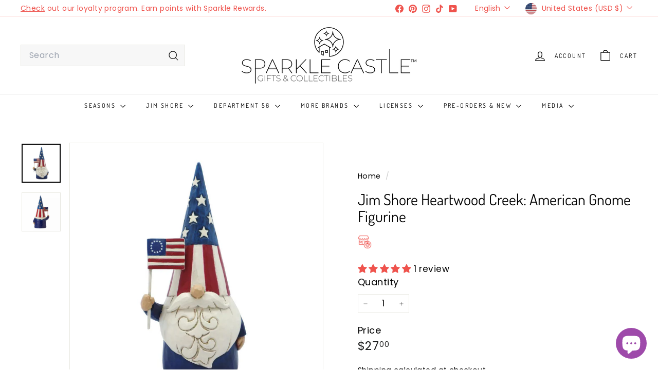

--- FILE ---
content_type: text/javascript
request_url: https://cdn.shopify.com/extensions/019bc7fe-07a5-7fc5-85e3-4a4175980733/judgeme-extensions-296/assets/ReviewCollectionPolicyLink-DKqym8nA.js
body_size: 441
content:
import{T as n}from"./Text-BLzPU-ZK.js";import{I as i}from"./Icon-BwgJH3PA.js";import{q as C,j as a,l as e,_ as c,f as l,w as o,k as s,G as _,L as m,M as p}from"./layout-TJnMKoUg.js";const d={viewBox:"0 0 20 20",fill:"currentColor",xmlns:"http://www.w3.org/2000/svg"};function f(r,t){return a(),C("svg",d,t[0]||(t[0]=[e("mask",{id:"mask0_8584_12372",style:{"mask-type":"alpha"},maskUnits:"userSpaceOnUse",x:"0",y:"0",width:"20",height:"20"},[e("rect",{width:"20",height:"20",fill:"#D9D9D9"})],-1),e("g",{mask:"url(#mask0_8584_12372)"},[e("path",{d:"M9.25 14H10.75V9H9.25V14ZM9.99563 7.5C10.2069 7.5 10.3854 7.42854 10.5312 7.28563C10.6771 7.14271 10.75 6.96563 10.75 6.75438C10.75 6.54313 10.6785 6.36458 10.5356 6.21875C10.3927 6.07292 10.2156 6 10.0044 6C9.79313 6 9.61458 6.07146 9.46875 6.21437C9.32292 6.35729 9.25 6.53437 9.25 6.74562C9.25 6.95687 9.32146 7.13542 9.46438 7.28125C9.60729 7.42708 9.78438 7.5 9.99563 7.5ZM10.0058 18C8.90472 18 7.86806 17.7917 6.89583 17.375C5.92361 16.9583 5.07292 16.3854 4.34375 15.6562C3.61458 14.9271 3.04167 14.0767 2.625 13.105C2.20833 12.1333 2 11.0951 2 9.99042C2 8.88569 2.20833 7.85069 2.625 6.88542C3.04167 5.92014 3.61458 5.07292 4.34375 4.34375C5.07292 3.61458 5.92333 3.04167 6.895 2.625C7.86667 2.20833 8.90486 2 10.0096 2C11.1143 2 12.1493 2.20833 13.1146 2.625C14.0799 3.04167 14.9271 3.61458 15.6562 4.34375C16.3854 5.07292 16.9583 5.92167 17.375 6.89C17.7917 7.85847 18 8.89319 18 9.99417C18 11.0953 17.7917 12.1319 17.375 13.1042C16.9583 14.0764 16.3854 14.9271 15.6562 15.6562C14.9271 16.3854 14.0783 16.9583 13.11 17.375C12.1415 17.7917 11.1068 18 10.0058 18ZM10 16.5C11.8056 16.5 13.3403 15.8681 14.6042 14.6042C15.8681 13.3403 16.5 11.8056 16.5 10C16.5 8.19444 15.8681 6.65972 14.6042 5.39583C13.3403 4.13194 11.8056 3.5 10 3.5C8.19444 3.5 6.65972 4.13194 5.39583 5.39583C4.13194 6.65972 3.5 8.19444 3.5 10C3.5 11.8056 4.13194 13.3403 5.39583 14.6042C6.65972 15.8681 8.19444 16.5 10 16.5Z"})],-1)]))}const k={render:f},u="https://judge.me/authenticity",h={__name:"ReviewCollectionPolicyLink",props:{linkText:{type:String,required:!0}},setup(r){return(t,w)=>(a(),l(n,{class:"jm-review-collection-info",fontStyle:"body-sm"},{default:o(()=>[e("a",{href:u,target:"_blank",rel:"noopener noreferrer",class:"jm-review-collection-link"},[s(i,{size:"1em",space:"0.375em"},{text:o(()=>[m(p(r.linkText),1)]),default:o(()=>[s(_(k))]),_:1})])]),_:1}))}},v=c(h,[["__scopeId","data-v-badfbc41"]]);export{v as default};
